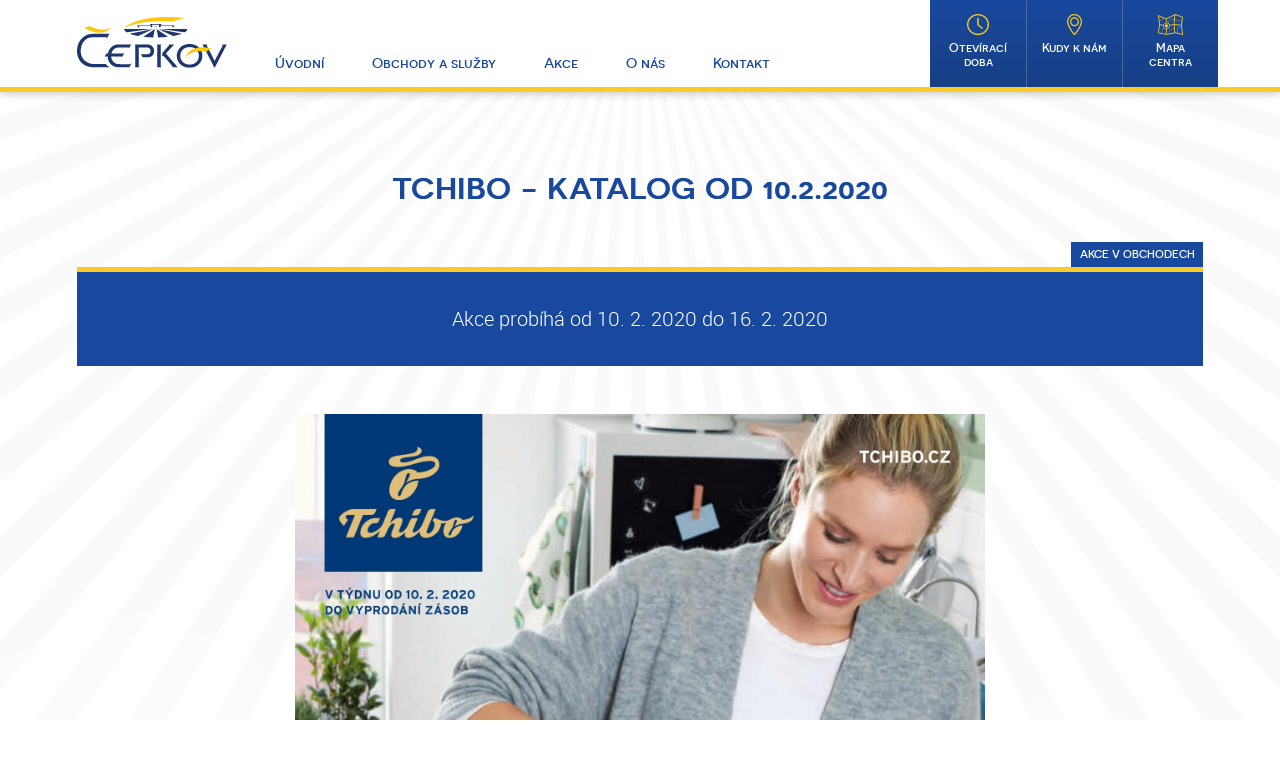

--- FILE ---
content_type: text/html; charset=UTF-8
request_url: http://www.nc-cepkov.cz/akce/466
body_size: 2116
content:
<!DOCTYPE html>
<!--[if lt IE 7 ]><html lang="cs-cz" class="ie6"><![endif]-->
<!--[if IE 7 ]><html lang="cs-cz" class="ie7"><![endif]-->
<!--[if IE 8 ]><html lang="cs-cz" class="ie8"><![endif]-->
<!--[if IE 9 ]><html lang="cs-cz" class="ie9"><![endif]-->
<!--[if (gt IE 9)|!(IE)]><!--><html lang="cs-cz"><!--<![endif]-->
<head>
    <meta http-equiv="Content-Type" content="text/html; charset=UTF-8" />
<meta name="author" content="Walk | www.walk.cz" />
<meta name="robots" content="index, follow" />
<meta name="viewport" content="width=device-width, initial-scale=1" />
<meta http-equiv="X-UA-Compatible" content="IE=edge" />
<title>TCHIBO - KATALOG OD 10.2.2020 - NC Čepkov</title>
<link href="/css/bootstrap.css?v=2" media="screen" rel="stylesheet" type="text/css" />
<link href="/css/default.css?v=2" media="screen" rel="stylesheet" type="text/css" />


<link rel="stylesheet" href="/css/jquery/ui-os/jquery-ui-1.10.3.custom.min.css?v=1" type="text/css" media="screen" />
<link rel="stylesheet" href="/css/colorbox/style3/colorbox.css?v=1" type="text/css" media="screen" />

<script type="text/javascript" src="/js/jquery-2.2.3.min.js"></script>
<script type="text/javascript" src="/js/jquery-ui-1.10.3.min.js"></script>
<script type="text/javascript">var $j = jQuery.noConflict();</script>
<script type="text/javascript" src="/js/jquery.cookie.min.js?v=1"></script>
<script type="text/javascript" src="/js/jquery.colorbox-1.4.21.min.js?v=1"></script>
<script type="text/javascript" src="/js/jquery-ui-1.10.3-i18n.min.js?v=1"></script>
<script type="text/javascript" src="/js/json2.js?v=1"></script>
<script type="text/javascript" src="/js/jquery.cycle.3.0.3.min.js?v=1"></script>

<script type="text/javascript">
//<![CDATA[
$j.extend($j.colorbox.settings, {"maxWidth":"80%","maxHeight":"80%"});
//]]>

</script>
</head>

<body>

<div class="wrap-header">
<div class="container" id="header">
  <nav class="header-nav clearfix">
    <a class="navbar-brand" href="/">
      <img class="img-responsive" alt="NC Čepkov" src="/img/logo.svg" height=55 width=150 />
    </a>
    <button class="navbar-toggler hidden-md-up pull-right collapsed" type="button" data-toggle="collapse" data-target="#navbar-main">
      <i class="menu-icon"></i> Menu    </button>

    <div class="clearfix hidden-md-up"></div>

    <div class="collapse navbar-toggleable-sm text-center" id="navbar-main">
        <div class="main-nav pull-lg-left clearfix">
                                                        <ul class="nav navbar-nav">
    <li class="nav-item">
        <a class="nav-link" href="/">Úvodní</a>
    </li>
    <li class="nav-item">
        <a class="nav-link" href="/obchody">Obchody a služby</a>
    </li>
    <li class="nav-item">
        <a class="nav-link" href="/akce">Akce</a>
    </li>
    <li class="nav-item">
        <a class="nav-link" href="/o-nas">O nás</a>
    </li>
    <li class="nav-item">
        <a class="nav-link" href="/kontakt">Kontakt</a>
    </li>
</ul>                    </div>

        <div class="clearfix hidden-lg-up"></div>

        <div class="secondary-nav pull-lg-right">
                                                        <ul class="nav navbar-nav">
    <li class="nav-item">
        <a class="nav-link" href="/kudy">Otevírací doba</a>
    </li>
    <li class="nav-item">
        <a class="nav-link" href="/kudy#mapa">Kudy k nám</a>
    </li>
    <li class="nav-item">
        <a class="nav-link" href="/mapa">Mapa centra</a>
    </li>
</ul>                    </div>
    </div>

  </nav>
</div>
</div>

<div class="container" id="main-content">
    <div id="page-content">
                

<h1>TCHIBO - KATALOG OD 10.2.2020</h1>
<p class="text-right m-b-0"><span class="label label-primary">Akce v obchodech</span></p>
<p class="lead">Akce probíhá od 10. 2. 2020 do 16. 2. 2020</p>


<div class="text-center">
    <div>
        <p style="text-align: center;"><a href="/share/download/rok-2020/67.pdf	" target="_blank"><img style="vertical-align: middle;" src="/share/image/akce-2020/740.jpg	" alt="" width="690" height="971" /></a></p>    </div>

            <img class="m-x-auto m-t-md img-responsive" src="/share/cache/image/nc_event/outsidebox/akce/741.jpg" alt="TCHIBO - KATALOG OD 10.2.2020" />
    </div>    </div>

            <div id="logapartneru">
    <span id="logapartneru-nav-left">&lt;</span>
    <span id="logapartneru-nav-right">&gt;</span>
    <div class="row" id="logapartneru-list">
                                                    
            <div class="col-xs-6 col-sm-4 col-md-3 col-lg-2 logapartneru-first">
                <img class="img-responsive"
                     alt="Kaufland"
                     src="/share/image/loga/956.png"
                     />
            </div>
                                            
            <div class="col-xs-6 col-sm-4 col-md-3 col-lg-2">
                <img class="img-responsive"
                     alt="Jysk"
                     src="/share/image/loga/957.png"
                     />
            </div>
                                            
            <div class="col-xs-6 col-sm-4 col-md-3 col-lg-2">
                <img class="img-responsive"
                     alt="Datart"
                     src="/share/image/loga/846.jpg"
                     />
            </div>
                                            
            <div class="col-xs-6 col-sm-4 col-md-3 col-lg-2">
                <img class="img-responsive"
                     alt="DM"
                     src="/share/image/loga/958.png"
                     />
            </div>
                                            
            <div class="col-xs-6 col-sm-4 col-md-3 col-lg-2">
                <img class="img-responsive"
                     alt="Dráčik"
                     src="/share/image/loga/959.png"
                     />
            </div>
                                            
            <div class="col-xs-6 col-sm-4 col-md-3 col-lg-2">
                <img class="img-responsive"
                     alt="Deichmann"
                     src="/share/image/loga/960.png"
                     />
            </div>
                                            
            <div class="col-xs-6 col-sm-4 col-md-3 col-lg-2">
                <img class="img-responsive"
                     alt="Super ZOO"
                     src="/share/image/loga/963.png"
                     />
            </div>
                                            
            <div class="col-xs-6 col-sm-4 col-md-3 col-lg-2">
                <img class="img-responsive"
                     alt="NewYorker"
                     src="/share/image/loga/961.png"
                     />
            </div>
                                            
            <div class="col-xs-6 col-sm-4 col-md-3 col-lg-2">
                <img class="img-responsive"
                     alt="Intersport"
                     src="/share/image/loga/955.jpg"
                     />
            </div>
                                            
            <div class="col-xs-6 col-sm-4 col-md-3 col-lg-2">
                <img class="img-responsive"
                     alt="Takko Fashion"
                     src="/share/image/loga/962.png"
                     />
            </div>
                                            
            <div class="col-xs-6 col-sm-4 col-md-3 col-lg-2">
                <img class="img-responsive"
                     alt="Gate"
                     src="/share/image/loga/964.png"
                     />
            </div>
            </div>
</div>

    </div>

<div class="wrap-footer">
  <div class="container" id="footer">
    <div class="row large-gutter text-center text-md-left">
        <div class="col-lg-3 footer-logo">
            <h2>NC Čepkov</h2>
            <p>nákupní centrum</p>
        </div>
        <div class="col-sm-4 col-lg-3">
                                                        <ul class="list-unstyled">
    <li>
        <a href="/mapa">Mapa centra</a>
    </li>
    <li>
        <a href="/kudy#mapa">Kudy k nám</a>
    </li>
    <li>
        <a href="/kudy">Otevírací doba</a>
    </li>
</ul>                    </div>
        <div class="col-sm-4 col-lg-3">
                                                        <ul class="list-unstyled">
    <li>
        <a href="/o-nas">O nás</a>
    </li>
    <li>
        <a href="/akce">Akce</a>
    </li>
    <li>
        <a href="/obchody">Obchody a služby</a>
    </li>
</ul>                    </div>
        <div class="col-sm-4 col-lg-3">
                                                        <ul class="list-unstyled">
    <li>
        <a href="/rad-parkoviste">Provozní řád parkoviště</a>
    </li>
    <li>
        <a href="/kontakt">Kontakt</a>
    </li>
    <li>
        <a href="https://www.intercora.cz">InterCora</a>
    </li>
</ul>                    </div>
    </div>
    <footer class="clearfix text-muted small">
        <p class="text-muted copyright pull-left">
            Copyright &copy; 2012 - 2026            <a href="http://www.walk.cz">Walk.cz</a>
        </p>
                                        <ul class="pull-right list-inline">
    <li>
        <a href="#top">na začátek</a>
    </li>
</ul>            </footer>
  </div>
</div>



<script type="text/javascript" src="/js/b/bootstrap.min.js"></script>
<script type="text/javascript" src="/js/b/stickyfill.min.js"></script>
<script type="text/javascript" src="/js/common.js"></script>
<script type="text/javascript">
    //<![CDATA[
        logoCarousel(jQuery, '#logapartneru-list', '#logapartneru-nav-left', '#logapartneru-nav-right', 'logapartneru-first');
    //]]>
</script>

</body>
</html>



--- FILE ---
content_type: text/css
request_url: http://www.nc-cepkov.cz/css/default.css?v=2
body_size: 3846
content:
@font-face {
    font-family: 'robotolight';
    src: url('../fonts/roboto-light-webfont.eot');
    src: url('../fonts/roboto-light-webfont.eot?#iefix') format('embedded-opentype'),
         url('../fonts/roboto-light-webfont.woff2') format('woff2'),
         url('../fonts/roboto-light-webfont.woff') format('woff'),
         url('../fonts/roboto-light-webfont.ttf') format('truetype'),
         url('../fonts/roboto-light-webfont.svg#robotolight') format('svg');
    font-weight: normal;
    font-style: normal;
}
@font-face {
    font-family: 'novecento_sans_widemedium';
    src: url('../fonts/novecentosanswide-medium-webfont.eot');
    src: url('../fonts/novecentosanswide-medium-webfont.eot?#iefix') format('embedded-opentype'),
         url('../fonts/novecentosanswide-medium-webfont.woff2') format('woff2'),
         url('../fonts/novecentosanswide-medium-webfont.woff') format('woff'),
         url('../fonts/novecentosanswide-medium-webfont.ttf') format('truetype'),
         url('../fonts/novecentosanswide-medium-webfont.svg#novecento_sans_widemedium') format('svg');
    font-weight: normal;
    font-style: normal;
}
body{
    background: #fff url('../img/background.png') no-repeat 50% 0%;
    background-attachment: fixed;
    color: #363636;
    font-family: 'robotolight', arial, sans-serif;
    font-size: 0.9375rem;
}

.row.no-gutter {
    margin-left: 0;
    margin-right: 0;
}
.row.no-gutter > [class*='col-'] {
    padding-right: 0;
    padding-left: 0;
}
.row.small-gutter {
    margin-left: -0.25rem;
    margin-right: -0.25rem;
}
.row.small-gutter > [class*='col-'] {
    padding-right: 0.25rem;
    padding-left: 0.25rem;
}
.row.large-gutter {
    margin-left: -1.875rem;
    margin-right: -1.875rem;
}
.row.large-gutter > [class*='col-'] {
    padding-right: 1.875rem;
    padding-left: 1.875rem;
}
@media (min-width: 34em) {
  .pull-sm-left {
    float: left !important;
  }
  .pull-sm-right {
    float: right !important;
  }
  .pull-sm-none {
    float: none !important;
  }
}

@media (min-width: 48em) {
  .pull-md-left {
    float: left !important;
  }
  .pull-md-right {
    float: right !important;
  }
  .pull-md-none {
    float: none !important;
  }
}

@media (min-width: 62em) {
  .pull-lg-left {
    float: left !important;
  }
  .pull-lg-right {
    float: right !important;
  }
  .pull-lg-none {
    float: none !important;
  }
}

@media (min-width: 75em) {
  .pull-xl-left {
    float: left !important;
  }
  .pull-xl-right {
    float: right !important;
  }
  .pull-xl-none {
    float: none !important;
  }
}

.form-control {
    font-size: 0.875rem;
    padding: 0.375rem 0.5rem;
}
.form-control:focus{
    border-color: #faca25;
}
.form-control,
.input-group-addon{
    border: 2px solid #e1e1e1;
    /*-webkit-border-radius: 0;
    -moz-border-radius: 0;
    border-radius: 0;*/
}

h1, h2, h3, h4, h5, h6,
.h1, .h2, .h3, .h4, .h5, .h6 {
    font-family: 'novecento_sans_widemedium', arial, sans-serif;
}
h1, .h1{
    color: #19499e;
    font-size: 1.875rem;
    font-weight: bold;
    margin-bottom: 2.25rem;
    letter-spacing: 1px;
    text-shadow: 0.5px 0 0;
    text-align: center;
    text-transform: uppercase;
}
h2, .h2{
    color: #363636;
    font-size: 1.5rem;
    font-weight: bold;
    text-transform: uppercase;
}
h3, .h3{
    color: #363636;
    font-size: 1.125rem;
    font-weight: bold;
    text-transform: uppercase;
}
a{
    color: #19499e;
}
a:focus, a:hover{
    color: #000;
}
p{
    margin-bottom: 2.5rem;
}

.lead{
    background-color: #19499e;
    border-top: 5px solid #faca25;
    color: #fff;
    text-align: center;
    margin-bottom: 3rem;
    padding: 2rem 0.5rem;
}

@media (min-width: 48em) {
    .grid::after, .pageGrid::after {
        clear: both;
        content: "";
        display: table;
    }
    .pageGrid::after {
        margin-bottom: 1px;
    }
    .pageGrid-left {
        float: left;
        padding-right: 0.9375rem;
    }
    .pageGrid-right {
        float: right;
        padding-left: 0.9375rem;
    }
}
@media (max-width: 47.9em) {
    .pageGrid-left, .pageGrid-right {
        float: none !important;
        padding-left: 0;
        padding-right: 0;
        width: auto !important;
    }
}
.google-map > div {
    margin-bottom: 3rem;
    width: 100% !important;
}

@media (min-width: 33.9em) {
    .b-sm-r-1 {
        border-right: 1px solid #ddd;
    }
}
@media (max-width: 61.9em) {
    .hide-md-down-cols-after-3 > .col-xs-12 + .col-xs-12 + .col-xs-12 + .col-xs-12 {
        display: none;
    }
}


.btn {
    -webkit-border-radius: 0rem;
    -moz-border-radius: 0rem;
    border-radius: 0rem;
    font-family: 'novecento_sans_widemedium', arial, sans-serif;
    text-transform: lowercase;
}
.btn-primary {
    background-color: #19499e;
    border-color: #19499e;
    color: #fff;
}
.btn-primary:focus, .btn-primary.focus, .btn-primary:active, .btn-primary.active, .open > .btn-primary.dropdown-toggle {
    background-color: #153b7c;
    border-color: #153b7c;
    color: #fff;
}
.btn-primary:hover {
    background-color: #153b7c;
    border-color: #153b7c;
    color: #fff;
}
.btn-primary:active, .btn-primary.active, .open > .btn-primary.dropdown-toggle {
    background-image: none;
}
.btn-primary.disabled:focus, .btn-primary.disabled.focus, .btn-primary:disabled:focus, .btn-primary.focus:disabled, fieldset[disabled] .btn-primary:focus, fieldset[disabled] .btn-primary.focus {
    background-color: #19499e;
    border-color: #19499e;
}
.btn-primary.disabled:hover, .btn-primary:disabled:hover, fieldset[disabled] .btn-primary:hover {
    background-color: #19499e;
    border-color: #19499e;
}

.label {
    -webkit-border-radius: 0rem;
    -moz-border-radius: 0rem;
    border-radius: 0rem;
    font-family: 'novecento_sans_widemedium', arial, sans-serif;
    font-weight: normal;
    padding: 0.625em 0.75em;
    text-transform: uppercase;
}
.label-primary {
    background-color: #19499e;
}

.modal-content {
    background-color: #19499e;
    border: none;
    -webkit-border-radius: 0;
    -moz-border-radius: 0;
    border-radius: 0;
    color: #fff;
}
.modal-title{
    color: #fff;
}
.modal-content a{
    color: #fff;
}
.modal-content p{
    margin-bottom: 1rem;
}
.modal-header {
    border-bottom: 4px solid #faca25;
    padding: 15px 0 10px 0;
    margin: 0 15px;
}
.modal-content .close {
    color: #faca25;
    font-size: 2rem;
    font-weight: 300;
    opacity: 1;
    text-shadow: none;
}

.pagination > li > a, .pagination > li > span {
    border: none;
    color: #19499e;
    padding: 0.25rem 0.75rem;
}
.pagination > .active > a, .pagination > .active > a:focus, .pagination > .active > a:hover, .pagination > .active > span, .pagination > .active > span:focus, .pagination > .active > span:hover {
    background-color: #19499e;
    border-color: #19499e;
}

.navbar-toggler {
    color: #19499e;
    height: 3.125rem;
    margin-top: 1.25rem;
    padding: 0.875rem;
    position: relative;
}
@media (max-width: 33.9em) {
    .navbar-toggler {
        font-size: 0rem;
    }
}

.navbar-toggler .menu-icon{
    display: inline-block;
    height: 4px;
    margin-top: -3px;
    margin-right: 5px;
    position: relative;
    vertical-align: middle;
    -webkit-transition: all 0.3s ease 0s;
    -moz-transition: all 0.3s ease 0s;
    transition: all 0.3s ease 0s;
    width: 24px;
}
.navbar-toggler .menu-icon:before,
.navbar-toggler .menu-icon:after {
    background-color: #19499e;
    content: '';
    display: block;
    height: 4px;
    left: 0;
    position: absolute;
    -webkit-transition: all 0.3s ease 0s;
    -moz-transition: all 0.3s ease 0s;
    transition: all 0.3s ease 0s;
    width: 24px;
}
.navbar-toggler .menu-icon {
    background-color: transparent;
}
.navbar-toggler .menu-icon:before {
    -webkit-transform: rotate(-45deg);
    -moz-transform: rotate(-45deg);
    transform: rotate(-45deg);
}
.navbar-toggler .menu-icon:after {
    -webkit-transform: rotate(45deg);
    -moz-transform: rotate(45deg);
    transform: rotate(45deg);
}

.navbar-toggler.collapsed .menu-icon {
    background-color: #19499e;
}
.navbar-toggler.collapsed .menu-icon:before {
    margin-top: -9px;
    -webkit-transform: rotate(0deg);
    -moz-transform: rotate(0deg);
    transform: rotate(0deg);
}
.navbar-toggler.collapsed .menu-icon:after {
    margin-top: 9px;
    -webkit-transform: rotate(0deg);
    -moz-transform: rotate(0deg);
    transform: rotate(0deg);
}

.wrap-header{
    background-color: #fff;
    border-bottom: 5px solid #faca25;
    box-shadow: 0 0 10px rgba(0, 0, 0, 0.3);
}
.wrap-footer{
    background: #fbcf3b url('../img/background-bottom.png') no-repeat 50% 0%;
    background-size: cover;
}

.navbar-brand {
    padding-bottom: 1.0rem;
    padding-top: 1.0rem;
}
@media (min-width: 34em) {
    .navbar-brand {
        margin-right: 2.25rem;
    }
}
@media (min-width: 62em) {
    .navbar-brand {
        margin-right: 3rem;
    }
}

.main-nav{
    font-family: 'novecento_sans_widemedium', arial, sans-serif;
    font-size: 0.875rem;
    margin-top: 0.5rem;
    margin-bottom: 1.5rem;
}
@media (min-width: 48em) {
    .main-nav{
        margin-top: 1.75rem;
        margin-bottom: 0rem;
    }
}
@media (min-width: 62em) {
    .main-nav{
        margin-top: 2.875rem;
    }
}
.main-nav .nav-item{
    float: none;
    font-size: 1.125rem; 
    width: 100%;
}
.main-nav .nav-item + .nav-item {
    margin-left: 0rem;
}
@media (min-width: 34em) {
    .main-nav .nav-item{
        float: left;
        font-size: 0.875rem; 
        width: auto;
    }
    .main-nav .nav-item + .nav-item {
        margin-left: 3rem;
    }
}
.secondary-nav{
    font-family: 'novecento_sans_widemedium', arial, sans-serif;
    font-size: 0.75rem;
    line-height: 1.2;
    text-align: center;
    margin: 0 -0.9375rem;
}
.secondary-nav .nav-item{
    background: #19499e;
    background: -webkit-linear-gradient(#19499e, #173f84);
    background: -moz-linear-gradient(#19499e, #173f84);
    background: linear-gradient(#19499e, #173f84);
    width: 33.333%;
}
@media (min-width: 62em) {
    .secondary-nav .nav-item{
        width: 4.5rem;
    }
}
@media (min-width: 75em) {
    .secondary-nav .nav-item{
        width: 6rem;
    }
}
.secondary-nav .nav-item + .nav-item {
    border-left: 1px solid #4668a5;
    margin-left: 0;
}
.secondary-nav .nav-item .nav-link{
    background: url('../img/icon-oteviraci-doba.svg') no-repeat 50% 0.875rem;
    color: #fff;
    height: 4.5rem;
    padding: 2.5625rem 0.9375rem 0 0.9375rem;
    position: relative;
    -webkit-transition: all 0.3s;
    -moz-transition: all 0.3s;
    transition: all 0.3s;
}
.secondary-nav .nav-item + .nav-item .nav-link{
    background-image: url('../img/icon-kudy-k-nam.svg');
}
.secondary-nav .nav-item + .nav-item + .nav-item .nav-link{
    background-image: url('../img/icon-mapa-centra.svg');
}
@media (min-width: 62em) {
    .secondary-nav .nav-item .nav-link{
        height: 5.4375rem;
    }
}
@media (min-width: 62em) and (max-width: 74.9em) {
    .secondary-nav .nav-item .nav-link{
       font-size: 0.6375rem;
       padding: 2.75rem 0.75rem 0 0.75rem;
    }
}

.secondary-nav .nav-item .nav-link:focus,
.secondary-nav .nav-item .nav-link:hover{
    background-color: #103b7f;
}
#main-content{
    padding-top: 5rem;
    padding-bottom: 5rem;
}

#footer > .row{
    padding-top: 3.125rem;
    padding-bottom: 4rem;
}
@media (min-width: 34em) {
    #footer > .row > div + div + div{
        border-left: 1px solid #ceb44e;
    }
}
@media (min-width: 62em) {
    #footer > .row > div + div{
        border-left: 1px solid #ceb44e;
    }
}

#footer{
    overflow: hidden;
}
#footer ul.list-unstyled{
    font-family: 'novecento_sans_widemedium', arial, sans-serif;
    font-size: 0.875rem;
    line-height: 2;
    margin: 0;
}
#footer ul.list-unstyled a{
    color: #000;
}
.footer-logo h2{
    color: #19499e;
    font-size: 1.75rem;
    font-weight: bold;
    margin: 0; 
}
.footer-logo h2 + p{
    color: #19499e;
    font-family: 'novecento_sans_widemedium', arial, sans-serif;
}
/*---- loga partneru ----*/
#logapartneru{
  margin: 4rem 3rem 0 3rem;
  position: relative;
}
#logapartneru-nav-left,
#logapartneru-nav-right{
    color: transparent;
    cursor: pointer;
    display: block;
    font-size: 0;
    position: absolute;
      top: 0;
    width: 26px;height: 100%;
    z-index: 2;
    opacity: 0.5; 
}
#logapartneru-nav-left:hover,
#logapartneru-nav-right:hover{
    opacity: 1.0;
}
#logapartneru-nav-left{
    background: url('../img/arrow-left.svg') no-repeat 50% 50%;
    left: -3rem;
}
#logapartneru-nav-right{
    background: url('../img/arrow-right.svg') no-repeat 50% 50%;
    right: -3rem;
}
#logapartneru-list{
    overflow: hidden;
    font-size: 0rem;
    white-space: nowrap;
}
#logapartneru-list > div{
    display: inline-block;
    float: none;
    font-size: 0.75rem;
    position: relative;
    text-align: center;
    vertical-align: middle;
    white-space: normal;
    -webkit-transition: 0.5s margin-left;
    -moz-transition: 0.5s margin-left;
    transition: 0.5s margin-left;
}
#logapartneru-list > div img{
    margin: auto;
    opacity: 0.7;
    -webkit-transition: 0.3s opacity;
    -moz-transition: 0.3s opacity;
    transition: 0.3s opacity;
}
#logapartneru-list > div > a:hover img{
    opacity: 1.0;
}
#logapartneru-list > div.logapartneru-first{
    margin-left: -50%;
}
@media (min-width: 34em) {
    #logapartneru-list > div.logapartneru-first{
        margin-left: -33.3333%;
    }
}
@media (min-width: 48em) {
    #logapartneru-list > div.logapartneru-first{
        margin-left: -25%;
    }
}
@media (min-width: 62em) {
    #logapartneru-list > div.logapartneru-first{
        margin-left: -16.6667%;
    }
}


/*------------*/
#headerbanner{
    border-bottom: 5px solid #d7d7d7;
    margin-top: -2rem;
    margin-bottom: 3rem;
}
.banner-list{
    overflow: hidden;
    font-size: 0rem;
    white-space: nowrap;
}
.banner-list > div{
    display: inline-block;
    float: none;
    font-size: 0.75rem;
    position: relative;
    text-align: center;
    vertical-align: middle;
    white-space: normal;
    -webkit-transition: 2.5s margin-left;
    -moz-transition: 2.5s margin-left;
    transition: 2.5s margin-left;
}
.banner-list > div.banner-list-first{
    margin-left: -100%;
}


.hp-claims{
    padding-bottom: 4rem;
}
.hp-claims-item{
    color: #919191;
    display: block;
    padding-top: 7rem;
    position: relative;
    height: 13.375rem;
}
.hp-claims-item:active,
.hp-claims-item:hover,
.hp-claims-item:hover .h2{
    text-decoration: none;
    color: #000;
}
.hp-claims-item:before{
    background-clip: content-box !important;
    content: '';
    padding: 0 50%;
    position: absolute;
      top: 0; left: 0%;
    width: 100%; height: 100px;
    -webkit-transition: all 0.6s;
    -moz-transition: all 0.6s;
    transition: all 0.6s;
}
.hp-claims-item:hover:before{
    padding: 0;
}

.hp-claims-item .h2{
    color: #919191;
    text-transform: lowercase;
}
.hp-claim-obchody{
    background: url('../img/icon-obchody.svg') no-repeat 50% 20px;
}
.hp-claim-obchody:before{
    background: url('../img/icon-obchody-hover.svg') no-repeat 50% 20px;
}
.hp-claim-mapa{
    background: url('../img/icon-mapa.svg') no-repeat 50% 20px;
}
.hp-claim-mapa:before{
    background: url('../img/icon-mapa-hover.svg') no-repeat 50% 20px;
}
.hp-claim-zakaznici{
    background: url('../img/icon-zakaznici.svg') no-repeat 50% 20px;
}
.hp-claim-zakaznici:before{
    background: url('../img/icon-zakaznici-hover.svg') no-repeat 50% 20px;
}
.hp-claim-parking{
    background: url('../img/icon-parking.svg') no-repeat 50% 20px;
}
.hp-claim-parking:before{
    background: url('../img/icon-parking-hover.svg') no-repeat 50% 20px;
}

.hp-promo{
    padding: 1rem 1rem 0rem 1rem;
}
.hp-promo-img{
    background-size: cover;
    overflow: hidden;
    height: 7rem;
}
.hp-promo h2{
    overflow: hidden;
}
.hp-promo p{
    margin-bottom: 1rem;
}
.hp-promo p.hp-promo-perex{
    overflow: hidden;
}
.hp-promo a{
    font-family: 'novecento_sans_widemedium', arial, sans-serif;
}
@media (min-width: 34em) {
    .hp-promo{
        height: 23rem;
    }
    .hp-promo-img{
        height: 6.118rem;
    }
    .hp-promo h2{
        max-height: 4.9375rem;
    }
    .hp-promo p.hp-promo-perex{
        max-height: 5.625rem;
    }
}
@media (min-width: 48em) {
    .hp-promo{
        height: 23rem;
    }
    .hp-promo-img{
        height: 8.765rem;
    }
    .hp-promo h2{
        max-height: 3.3125rem;
    }
    .hp-promo p.hp-promo-perex{
        max-height: 4.25rem;
    }
}
@media (min-width: 62em) {
    .hp-promo{
        height: 24rem;
    }
    .hp-promo-img{
        height: 7.589rem;
    }
}
@media (min-width: 75em) {
    .hp-promo{
        height: 24rem;
        padding: 2rem 2rem 0rem 2rem;
    }
    .hp-promo-img{
        height: 8.559rem;
    }
}

/*------- obchody a sluzby -----*/
.store-list{
}
.store-list-row{
    border-top: 1px solid #8ca4ce;
    margin-top: -1px;
    position: relative;
}
.store-list-row:first-child{
    border-top: none;
    margin-top: 0px;
}
.store-list-title h2{
    margin: 0;
    margin-top: 0.75rem;
}
.store-list-items > div{
    border-bottom: 1px solid #d8d8d8;
    padding-top: 0.75rem;
    padding-bottom: 0.75rem;
}

.svgmap-info{
    background-color: #faca25;;
    color: #000;
    padding: 1.0rem 0;
    height: 3.25rem;
}
.svgmap-info > h2{
    font-size: 1.25rem;
    margin: 0;
    text-transform: lowercase;
}

.svgmap-scroller-wrap{
    overflow: auto;
    border-bottom: 3px solid #faca25;
}
.svgmap-scroller{
    min-width: 32rem;
}
.svgmap-wrapper{
    padding-bottom: 82%;
    position: relative;
}
.svgmap-wrapper > svg {
    position: absolute;
    width: 100%;
}
.svgmap-wrapper > svg #objekty .map-pointer{
    cursor: pointer;
    -webkit-transition: fill 0.25s;
    -moz-transition: fill 0.25s;
    transition: fill 0.25s;
}
.svgmap-wrapper > svg #objekty .map-pointer:hover{
    fill: #3891ff;
}

.store-description{
    display: none;
}

.cboxElement[class*="image"] {
    background-color: #19499e;
    display: inline-block;
    max-width: 100%;
    position: relative;
}
.cboxElement[class*="image"] img {
    transition: opacity 0.2s ease 0s;
}
.cboxElement[class*="image"]:hover img {
    opacity: 0.3;
}
.cboxElement[class*="image"]:hover::after {
    background:  url('/img/thumb-plus.svg') no-repeat;
    content: '';
    display: block;
    height: 45px;
    left: 50%;
    margin: -17px;
    position: absolute;
    top: 50%;
    width: 45px;
}
.image-gallery {
    text-align: center;
}
.image-gallery-item {
    display: inline-block;
    overflow: hidden;
    outline: 1px solid #d1d0d3;
    outline-offset: 0.125rem;
}

.svgmap-category{
    background-color: #e6e7e8;
    color: #000;
    line-height: 2;
    padding: 0.75rem;
}
.circle{
    display: inline-block;
    margin-top: -0.125rem; 
    height: 1rem;
    vertical-align: middle;
    width: 1rem;
    -webkit-border-radius: 1rem;   
    -moz-border-radius: 1rem;   
    border-radius: 1rem;   
}

/* upgrade nc_store */

.modal-content {
    background-color: #fff;
    border: none;
    -webkit-border-radius: 0;
    -moz-border-radius: 0;
    border-radius: 0;
    color: #000;
}
.modal-title{
    color: #000;
    font-weight: bold;
}
.modal-content a{
    color: #000;
}
.modal-content p{
    margin-bottom: 1rem;
}
.modal-header {
    border-bottom: 6px solid #faca25;
    padding: 15px 0 10px 0;
    margin: 0 15px;
}
.modal-content .close {
    color: #faca25;
    font-size: 2rem;
    font-weight: 300;
    opacity: 1;
    text-shadow: none;
}

.btn-secondary {
    background-color: #faca25;
    border-color: #faca25;
}

.btn-secondary:focus, .btn-secondary:hover {
    background-color: #f1bb00;
    border-color: #f1bb00;
    color: #000;
}

.btn-full {
    width: 100%;
}

.bg-white {
    background-color: #fff;
}
.b-1 {
    border: 1px solid #e1e1e1;
}

.flexbox {
    display: -webkit-flex;
    display: -ms-flexbox;
    display: flex;
    flex-wrap: nowrap;
    overflow: hidden;
}



--- FILE ---
content_type: image/svg+xml
request_url: http://www.nc-cepkov.cz/img/logo.svg
body_size: 9062
content:
<?xml version="1.0" encoding="utf-8"?>
<!-- Generator: Adobe Illustrator 16.0.3, SVG Export Plug-In . SVG Version: 6.00 Build 0)  -->
<!DOCTYPE svg PUBLIC "-//W3C//DTD SVG 1.1//EN" "http://www.w3.org/Graphics/SVG/1.1/DTD/svg11.dtd">
<svg version="1.1" id="Layer_1" xmlns="http://www.w3.org/2000/svg" xmlns:xlink="http://www.w3.org/1999/xlink" x="0px" y="0px"
	 width="150px" height="55px" viewBox="0 0 150 55" enable-background="new 0 0 150 55" xml:space="preserve">
<path fill-rule="evenodd" clip-rule="evenodd" fill="#1D366F" d="M56.522,18.983c1.459,0.394,3,0.738,4.606,1.049l14.802-6.918
	l-23.359,4.59c0.229,0.083,0.459,0.181,0.705,0.263c0.213,0.082,0.442,0.164,0.688,0.246C54.736,18.477,55.588,18.738,56.522,18.983
	L56.522,18.983z"/>
<path fill-rule="evenodd" clip-rule="evenodd" fill="#1D366F" d="M47.178,13.115c0.066,1.083,0.787,2.098,2.164,3.032
	c0.082,0.05,0.18,0.115,0.295,0.197l23.016-3.229H47.178L47.178,13.115z"/>
<path fill-rule="evenodd" clip-rule="evenodd" fill="#1D366F" d="M108.046,16.147c1.361-0.934,2.081-1.95,2.163-3.032H84.718
	l23.032,3.229C107.848,16.262,107.947,16.197,108.046,16.147L108.046,16.147z"/>
<path fill-rule="evenodd" clip-rule="evenodd" fill="#1D366F" d="M96.242,20.033c1.607-0.311,3.147-0.656,4.607-1.049
	c0.934-0.245,1.786-0.507,2.573-0.77c0.229-0.082,0.459-0.164,0.672-0.246c0.245-0.082,0.476-0.181,0.704-0.263l-23.358-4.59
	L96.242,20.033L96.242,20.033z"/>
<path fill-rule="evenodd" clip-rule="evenodd" fill="#1D366F" d="M81.145,21.459c2.295-0.065,4.491-0.18,6.605-0.361
	c0.247-0.017,0.493-0.049,0.739-0.066c0.376-0.049,0.753-0.082,1.131-0.114c0.442-0.049,0.901-0.115,1.345-0.165l-11.329-7.639
	H79.62L81.145,21.459L81.145,21.459z"/>
<path fill-rule="evenodd" clip-rule="evenodd" fill="#1D366F" d="M69.638,21.099c2.098,0.181,4.293,0.295,6.605,0.361l1.508-8.345
	h-0.017l-11.327,7.639c0.442,0.05,0.901,0.115,1.361,0.165c0.36,0.033,0.737,0.065,1.114,0.114
	C69.129,21.049,69.392,21.082,69.638,21.099L69.638,21.099z"/>
<polygon fill-rule="evenodd" clip-rule="evenodd" fill="#1D366F" points="60.731,11.287 62.207,11.287 62.207,9.927 73.747,9.927 
	73.747,11.287 75.337,11.287 75.337,8.699 82.059,8.699 82.059,11.287 83.648,11.287 83.648,9.927 95.189,9.927 95.189,11.287 
	96.682,11.287 96.682,9.927 97.469,9.927 97.469,9.452 83.648,9.452 83.648,8.699 84.386,8.699 84.386,8.124 73.009,8.124 
	73.009,8.699 73.747,8.699 73.747,9.452 59.928,9.452 59.928,9.927 60.731,9.927 60.731,11.287 "/>
<polygon fill="#1D366F" points="79.042,10.502 80.041,10.502 80.041,9.878 79.042,9.878 79.042,10.502 "/>
<polygon fill="#1D366F" points="77.354,10.502 78.371,10.502 78.371,9.878 77.354,9.878 77.354,10.502 "/>
<path fill="#FDC80A" d="M95.342,5.541c2.541-0.753,6.441-1.917,11.736-3.507c-3.131-0.378-6.377-0.656-9.736-0.836
	c-0.542-0.034-1.066-0.049-1.607-0.066c-13.77-0.574-25.736,0.721-35.901,3.902c-1.18,0.41-2.328,0.836-3.425,1.295
	C52.441,8,49.375,9.837,47.228,11.82c1.558-0.672,3.229-1.328,5.016-1.935C64.047,5.885,78.406,4.443,95.342,5.541L95.342,5.541z"/>
<path fill-rule="evenodd" clip-rule="evenodd" fill="#1D366F" d="M42.858,31.463c-1.372,0-2.491,0.151-3.406,0.406
	c-0.914,0.254-1.677,0.61-2.286,1.117c-0.966,0.865-1.729,1.832-2.237,3c-0.508,1.169-0.763,2.438-0.763,3.812
	c0,1.524,0.255,2.796,0.763,3.966c0.457,1.117,1.22,2.082,2.186,2.846c0.712,0.559,1.474,0.914,2.337,1.168
	c0.864,0.203,2.034,0.355,3.508,0.355h9.909c0.152,0,0.254-0.052,0.356-0.102c0.154,0,0.255-0.102,0.357-0.202l0.661-0.51h0.253
	l-2.134,3.914H42.96c-2.136,0-3.813-0.152-5.032-0.559c-1.221-0.356-2.338-0.966-3.355-1.831c-1.321-1.066-2.287-2.338-2.947-3.812
	c-0.66-1.473-0.965-3.099-0.965-4.93c0-1.371,0.203-2.692,0.559-3.964c0.355-1.22,0.966-2.338,1.677-3.355
	c0.56-0.711,1.17-1.372,1.831-1.931c0.66-0.559,1.422-1.067,2.235-1.474c0.711-0.355,1.423-0.61,2.287-0.763
	c0.762-0.153,1.982-0.203,3.609-0.203h11.334l-2.135,3.913h-0.152v-0.355c0-0.151-0.05-0.254-0.152-0.356
	c-0.102-0.1-0.204-0.151-0.407-0.151H42.858L42.858,31.463z"/>
<path fill-rule="evenodd" clip-rule="evenodd" fill="#1D366F" d="M70.454,28.413c1.932,0,3.508,0.61,4.779,1.83
	c1.219,1.271,1.88,2.846,1.88,4.777c0,1.88-0.609,3.404-1.729,4.574c-1.169,1.117-2.694,1.728-4.523,1.728h-5.132l-1.779-3.15h6.659
	c0.964,0,1.677-0.306,2.184-0.864c0.561-0.559,0.813-1.371,0.813-2.389c0-1.067-0.354-1.933-1.016-2.543
	c-0.71-0.608-1.625-0.913-2.845-0.913h-8.03v18.551c0,0.152,0.05,0.253,0.101,0.355c0,0.103,0.05,0.153,0.152,0.255l0.407,0.405
	v0.204h-4.625v-0.204l0.407-0.405c0.051-0.102,0.102-0.152,0.152-0.255c0.052-0.103,0.052-0.203,0.052-0.355V29.583
	c0-0.153,0-0.255-0.052-0.305c0-0.103-0.05-0.154-0.152-0.255l-0.407-0.407v-0.203H70.454L70.454,28.413z"/>
<path fill-rule="evenodd" clip-rule="evenodd" fill="#1D366F" d="M80.366,50.014V29.583c0-0.153,0-0.255-0.051-0.305
	c0-0.103-0.052-0.154-0.152-0.255l-0.406-0.407v-0.203h4.625v0.203l-0.407,0.407c-0.103,0.051-0.153,0.152-0.153,0.255
	c-0.05,0.101-0.101,0.201-0.101,0.305v20.431c0,0.152,0.051,0.253,0.101,0.355c0,0.103,0.051,0.153,0.153,0.255l0.407,0.405v0.204
	h-4.625v-0.204l0.406-0.405c0.052-0.102,0.152-0.152,0.152-0.255C80.366,50.267,80.366,50.166,80.366,50.014L80.366,50.014z"/>
<path fill-rule="evenodd" clip-rule="evenodd" fill="#1D366F" d="M124.328,34.868c-0.711-1.523-1.727-2.847-3.099-4.064
	c-1.068-0.865-2.338-1.577-3.863-2.085c-1.474-0.509-3.05-0.712-4.778-0.712c-1.728,0-3.353,0.203-4.828,0.712
	c-1.473,0.508-2.743,1.22-3.812,2.085c-1.371,1.218-2.439,2.541-3.101,4.064c-0.711,1.524-1.066,3.15-1.066,4.93
	s0.355,3.456,1.016,4.981c0.712,1.525,1.78,2.846,3.151,4.015c1.068,0.915,2.339,1.626,3.812,2.135
	c1.525,0.456,3.101,0.712,4.828,0.712c1.678,0,3.305-0.256,4.778-0.712c1.474-0.509,2.744-1.22,3.863-2.135
	c1.372-1.169,2.388-2.541,3.099-4.065c0.713-1.524,1.067-3.151,1.067-4.931S125.041,36.393,124.328,34.868L124.328,34.868z
	 M119.299,46.102c-1.729,1.676-3.966,2.489-6.711,2.489c-2.743,0-4.98-0.813-6.708-2.489c-1.728-1.627-2.593-3.712-2.593-6.304
	c0-2.541,0.865-4.624,2.593-6.302c1.728-1.627,3.965-2.44,6.708-2.44c2.745,0,4.981,0.813,6.711,2.44
	c1.728,1.678,2.59,3.761,2.59,6.302C121.889,42.39,121.026,44.475,119.299,46.102L119.299,46.102z"/>
<path fill-rule="evenodd" clip-rule="evenodd" fill="#1D366F" d="M91.75,28.413h5.388l-8.232,9.098
	c3.913,4.676,7.878,9.149,11.892,13.874l-5.691-0.101l0.253-0.255c0.152-0.354,0.203-0.354,0.051-0.763
	c-0.1-0.202-4.979-5.945-8.588-10.011c-0.153-0.153-0.61-0.203-0.813-0.203c-0.255,0-0.457,0.05-0.66,0.1v-3.149l6.555-7.472
	c0.052-0.102,0.154-0.203,0.154-0.253c0.049-0.052,0.049-0.154,0.049-0.204c0-0.103,0-0.152-0.101-0.255
	c-0.051-0.051-0.152-0.101-0.255-0.203V28.413L91.75,28.413z"/>
<path fill-rule="evenodd" clip-rule="evenodd" fill="#1D366F" d="M137.595,44.982l7.623-14.638c0.102-0.204,0.204-0.406,0.255-0.61
	c0.051-0.151,0.101-0.305,0.101-0.406c0-0.05-0.05-0.152-0.05-0.204c-0.051-0.05-0.102-0.101-0.152-0.152l-0.306-0.355v-0.203h4.727
	l-12.197,23.583l-12.199-23.583h4.931v0.203l-0.304,0.306c-0.054,0.05-0.103,0.102-0.154,0.202c0,0.052-0.051,0.154-0.051,0.204
	c0,0.102,0.051,0.203,0.103,0.406c0.103,0.204,0.152,0.406,0.305,0.61L137.595,44.982L137.595,44.982z"/>
<path fill-rule="evenodd" clip-rule="evenodd" fill="#1D366F" d="M27.662,40.459l1.575-2.897h17.941l-2.389,3.608h-0.253l0.05-0.255
	v-0.1c0-0.104-0.05-0.205-0.152-0.256c-0.153-0.101-0.305-0.101-0.458-0.101H27.662L27.662,40.459z"/>
<path fill="#FDC80A" d="M12.732,10.139c-1.216,0.322-3.084,0.822-5.621,1.511c1.268,0.821,2.602,1.567,4.001,2.239
	c0.225,0.112,0.445,0.205,0.673,0.302c5.766,2.599,11.092,3.187,15.985,1.744c0.575-0.205,1.139-0.43,1.688-0.693
	c1.987-0.965,3.617-2.217,4.882-3.745c-0.782,0.393-1.61,0.753-2.479,1.05C26.126,14.508,19.753,13.702,12.732,10.139L12.732,10.139
	z"/>
<path fill="#FDC80A" d="M129.315,35.632c1.055-0.687,2.671-1.747,4.864-3.199c-1.462-0.382-2.963-0.672-4.502-0.87
	c-0.249-0.035-0.487-0.055-0.733-0.075c-6.291-0.659-11.533,0.456-15.726,3.36c-0.482,0.375-0.946,0.767-1.388,1.188
	c-1.582,1.538-2.736,3.239-3.458,5.086c0.618-0.618,1.292-1.221,2.022-1.775C115.229,35.686,121.531,34.451,129.315,35.632
	L129.315,35.632z"/>
<path fill-rule="evenodd" clip-rule="evenodd" fill="#1D366F" d="M28.97,48.031H18.246c-3.558,0-5.184-0.457-6.201-0.863
	c-1.219-0.508-2.642-1.271-3.66-2.085c-1.473-1.117-2.693-2.593-3.405-4.217c-0.711-1.678-1.27-3.102-1.219-6.201
	c0-2.033,0.61-4.727,1.321-6.403c0.763-1.678,1.982-3.305,3.405-4.525c0.916-0.762,2.389-1.778,4.118-2.083
	c1.371-0.254,3.505-0.509,5.488-0.509h11.214c0.254,0,0.356,0.154,0.405,0.406c0,0.153-0.203,0.763-0.253,1.018l0.355,0.05
	l2.592-4.778H17.789c-2.338,0-4.117,0.103-5.286,0.356c-1.169,0.204-2.288,0.561-3.354,1.068c-1.168,0.61-2.236,1.322-3.202,2.134
	c-1.017,0.863-1.879,1.779-2.643,2.846c-1.118,1.524-1.932,3.151-2.49,4.981C0.254,31.006,0,32.938,0,34.969
	c0,2.644,0.457,5.084,1.423,7.218c0.965,2.135,2.388,4.015,4.269,5.54c1.524,1.271,3.152,2.186,4.93,2.693
	c1.729,0.56,4.219,0.813,7.37,0.813h14.639C32.631,51.233,28.97,49.128,28.97,48.031L28.97,48.031z"/>
<g>
</g>
<g>
</g>
<g>
</g>
<g>
</g>
<g>
</g>
<g>
</g>
</svg>


--- FILE ---
content_type: image/svg+xml
request_url: http://www.nc-cepkov.cz/img/arrow-left.svg
body_size: 807
content:
<?xml version="1.0" encoding="utf-8"?>
<!-- Generator: Adobe Illustrator 16.0.0, SVG Export Plug-In . SVG Version: 6.00 Build 0)  -->
<!DOCTYPE svg PUBLIC "-//W3C//DTD SVG 1.1//EN" "http://www.w3.org/Graphics/SVG/1.1/DTD/svg11.dtd">
<svg version="1.1" id="Layer_1" xmlns="http://www.w3.org/2000/svg" xmlns:xlink="http://www.w3.org/1999/xlink" x="0px" y="0px"
	 width="12.563px" height="22px" viewBox="0 0 12.563 22" enable-background="new 0 0 12.563 22" xml:space="preserve">
<g>
	<g>
		<path fill="#848484" d="M0.476,9.908l9.457-9.457c0.602-0.602,1.577-0.602,2.179,0s0.602,1.577,0,2.178l-8.369,8.368l8.369,8.367
			c0.601,0.602,0.601,1.577,0,2.179c-0.602,0.601-1.577,0.601-2.179,0l-9.457-9.458c-0.301-0.3-0.451-0.694-0.451-1.088
			C0.025,10.602,0.175,10.208,0.476,9.908z"/>
	</g>
</g>
</svg>


--- FILE ---
content_type: image/svg+xml
request_url: http://www.nc-cepkov.cz/img/arrow-right.svg
body_size: 824
content:
<?xml version="1.0" encoding="utf-8"?>
<!-- Generator: Adobe Illustrator 16.0.0, SVG Export Plug-In . SVG Version: 6.00 Build 0)  -->
<!DOCTYPE svg PUBLIC "-//W3C//DTD SVG 1.1//EN" "http://www.w3.org/Graphics/SVG/1.1/DTD/svg11.dtd">
<svg version="1.1" id="Layer_1" xmlns="http://www.w3.org/2000/svg" xmlns:xlink="http://www.w3.org/1999/xlink" x="0px" y="0px"
	 width="12.563px" height="22px" viewBox="0 0 12.563 22" enable-background="new 0 0 12.563 22" xml:space="preserve">
<g>
	<g>
		<path fill="#848484" d="M12.087,12.085L2.63,21.542c-0.602,0.602-1.577,0.602-2.179,0c-0.601-0.602-0.601-1.577,0-2.178
			l8.369-8.368L0.452,2.629c-0.601-0.602-0.601-1.577,0-2.179c0.602-0.601,1.577-0.601,2.179,0l9.457,9.458
			c0.301,0.3,0.451,0.694,0.451,1.088C12.538,11.391,12.388,11.785,12.087,12.085z"/>
	</g>
</g>
</svg>


--- FILE ---
content_type: application/javascript
request_url: http://www.nc-cepkov.cz/js/common.js
body_size: 1008
content:
function ajaxPaginator($, btn, paginator, container, undefined) {
    var $paginator = $(paginator);
    var $container = $(container);

    $(btn).click(function(e) {
        e.preventDefault();

        var $btn = $(this);

        $.ajax({
            type: 'get',
            url: $btn.attr('href'),
            beforeSend: function(xhr) {
                $btn.prop('disabled', true);
            }
        }).done(function(data, textStatus, xhr) {
            var $items = $('<div>' + data + '</div>');

            if ($items.find(btn).length > 0) {
                $btn.attr('href', $items.find(btn).attr('href'));
            } else {
                $btn.parent().remove();
            }

            $container.append($items.find(container).children());

            $paginator.empty();
            $paginator.append($items.find(paginator).children());
        }).fail(function(xhr, textStatus, errorThrown) {

        }).always(function(data, textStatus, xhr) {
            $btn.prop('disabled', false);
        });
    });
}

function storeModal($, modal, undefined) {
    $(modal).on('show.bs.modal', function(e) {
        var $target = $(e.relatedTarget);
        var $modal  = $(this);
        var $desc   = $($target.attr('data-description')).clone(true);

        $modal.find('.modal-title').text($desc.attr('data-title'));
        $modal.find('.modal-body').empty();
        $modal.find('.modal-body').append($desc.find('> *'));
    });
}

function mapHighlight($, objects, title, stores, rentalColor, rental, undefined) {
    var $objects = $(objects);
    var $title   = $(title);

    $objects.each(function() {
        var $el = $(this);
        
        if (stores[$el.attr('id')]) {
            $el.attr('fill', '#' + stores[$el.attr('id')].color);
        }

        if (rental[$el.attr('id')]) {
            $el.attr('fill', rentalColor);
        }
    });

    $objects.mouseover(function() {
        var $el = $(this);

        if (stores[$el.attr('id')]) {
            $title.text(stores[$el.attr('id')].name);
        } else if (rental[$el.attr('id')]) {
            $title.text(rental[$el.attr('id')]);
        } else {
            $title.text($title.attr('data-placeholder'));
            // $title.text($el.attr('id') + ' not found');
        }
    });

    $objects.mouseout(function() {
        $title.text($title.attr('data-placeholder'));
    });
}

function mapModal($, objects, id, modal, pointerClass, undefined) {
    var $objects = $(objects);
    var $modal   = $(modal);

    function hasObject($el, id) {
        return $el.attr('id') && $(id + $el.attr('id')).length > 0;
    }

    $objects.each(function() {
        var $el = $(this);

        if (! hasObject($el, id)) {
            return true;
        }

        $el.attr('class', pointerClass);
    });

    $objects.click(function() {
        var $el = $(this);

        if (! hasObject($el, id)) {
            return true;
        }

        var $desc = $(id + $el.attr('id')).clone(true);

        $modal.find('.modal-title').text($desc.attr('data-title'));
        $modal.find('.modal-body').empty();
        $modal.find('.modal-body').append($desc.find('> *'));
        
        $modal.modal('show');
    });
}

function logoCarousel($, container, left, right, firstClass) {
    var $container = $(container);
    var $left  = $(left);
    var $right = $(right);

    var clrcat = function() {
        $(container + ' > *').removeClass(firstClass);
        $(container + ' > *').first().addClass(firstClass);
    };

    $left.click(function(e){
        var first = $(container + '> *:first');
        first.appendTo($container);
        clrcat();
    });

    $right.click(function(e){
        var last = $(container + '> *:last');
        last.prependTo($container);
        clrcat();
    });
}


--- FILE ---
content_type: image/svg+xml
request_url: http://www.nc-cepkov.cz/img/icon-oteviraci-doba.svg
body_size: 989
content:
<?xml version="1.0" encoding="utf-8"?>
<!-- Generator: Adobe Illustrator 16.0.0, SVG Export Plug-In . SVG Version: 6.00 Build 0)  -->
<!DOCTYPE svg PUBLIC "-//W3C//DTD SVG 1.1//EN" "http://www.w3.org/Graphics/SVG/1.1/DTD/svg11.dtd">
<svg version="1.1" id="Layer_1" xmlns="http://www.w3.org/2000/svg" xmlns:xlink="http://www.w3.org/1999/xlink" x="0px" y="0px"
	 width="21.063px" height="21px" viewBox="0 0 21.063 21" enable-background="new 0 0 21.063 21" xml:space="preserve">
<g>
	<g>
		<g id="clock_8_">
			<g>
				<path fill="#FACA25" d="M10.542,0C4.73,0,0.021,4.71,0.021,10.521c0,5.81,4.71,10.521,10.521,10.521
					c5.811,0,10.52-4.711,10.52-10.521C21.062,4.71,16.353,0,10.542,0z M10.542,19.705c-5.074,0-9.186-4.112-9.186-9.185
					c0-5.073,4.111-9.185,9.186-9.185c5.072,0,9.184,4.112,9.184,9.185C19.726,15.593,15.614,19.705,10.542,19.705z M11.2,3.986
					H9.904l0.021,7.213l4.541,3.883l0.801-1.131l-4.066-3.41V3.986L11.2,3.986z"/>
			</g>
		</g>
	</g>
</g>
</svg>


--- FILE ---
content_type: image/svg+xml
request_url: http://www.nc-cepkov.cz/img/icon-mapa-centra.svg
body_size: 2534
content:
<?xml version="1.0" encoding="utf-8"?>
<!-- Generator: Adobe Illustrator 16.0.0, SVG Export Plug-In . SVG Version: 6.00 Build 0)  -->
<!DOCTYPE svg PUBLIC "-//W3C//DTD SVG 1.1//EN" "http://www.w3.org/Graphics/SVG/1.1/DTD/svg11.dtd">
<svg version="1.1" id="Layer_1" xmlns="http://www.w3.org/2000/svg" xmlns:xlink="http://www.w3.org/1999/xlink" x="0px" y="0px"
	 width="25.407px" height="21px" viewBox="0 0 25.407 21" enable-background="new 0 0 25.407 21" xml:space="preserve">
<g>
	<g>
		<g>
			<path fill="#FACA25" d="M8.63,10.276c0.889,0,1.609,0.721,1.609,1.609c0,0.889-0.72,1.608-1.609,1.608
				c-0.887,0-1.607-0.72-1.607-1.608C7.023,10.997,7.743,10.276,8.63,10.276z"/>
			<path fill="#FACA25" d="M24.296,11.569l1.091-8.601L17.562,0L8.177,4.483L0,1.029l1.105,9.173l-1.058,9.035l8.688,1.63
				l8.862-1.687l7.82,1.803L24.296,11.569z M17.534,0.911l6.93,2.612l-0.477,3.76L17.08,5.535L17.534,0.911z M16.617,1.388
				l-0.366,3.937l-0.006-0.002L11.461,5.94l-0.027,0.106c-0.007,0.023-0.561,2.072-1.145,3.005C9.91,8.829,9.484,8.68,9.03,8.625
				L8.641,5.196L16.617,1.388z M15.886,10.169l-4.157,0.627c-0.224-0.634-0.634-1.177-1.168-1.566
				c0.544-0.869,1.036-2.55,1.159-2.994l4.5-0.581L15.886,10.169z M7.795,5.238l0.385,3.394C6.917,8.807,5.88,9.699,5.5,10.884
				l-3.545-0.548L1.616,7.048c1.173-0.078,2.056-0.46,2.62-1.142c0.51-0.614,0.656-1.341,0.684-1.882L7.795,5.238z M1.023,2.378
				l3.575,1.508C4.586,4.386,4.474,5.108,3.985,5.698C3.477,6.312,2.667,6.655,1.574,6.724L1.023,2.378z M0.977,18.554l0.88-7.38
				l3.495,0.542c-0.002,0.057-0.008,0.111-0.008,0.169c0,0.77,0.267,1.474,0.711,2.036l-1.816,1.458l-0.571,3.678L0.977,18.554z
				 M7.826,19.837l-3.839-0.718l0.556-3.566l1.727-1.387c0.53,0.548,1.247,0.914,2.049,0.989L7.826,19.837z M5.997,11.885
				c0-1.452,1.182-2.635,2.633-2.635c1.454,0,2.635,1.183,2.635,2.635c0,1.453-1.182,2.635-2.635,2.635
				C7.178,14.52,5.997,13.338,5.997,11.885z M8.732,20.008l-0.073-0.014l0.512-4.871c1.557-0.261,2.748-1.611,2.748-3.238
				c0-0.087-0.007-0.174-0.014-0.261l4.063-0.612l0.339,3.465c-1.783,0.085-3.115,0.633-3.954,1.644
				c-0.978,1.182-1.024,2.656-0.974,3.383L8.732,20.008z M11.706,19.441c-0.041-0.69,0.016-2.046,0.898-3.111
				c0.781-0.944,2.039-1.451,3.734-1.526l0.361,3.687L11.706,19.441z M17.049,5.863l6.897,1.744l-0.414,3.258l-6.81-0.822
				L17.049,5.863z M22.595,13.681l-3.139-0.374l0.575,5.567l-2.513-0.539l-0.713-7.449l0.073-0.011l6.583,0.836l0.975,8.181
				l-4.074-0.939l-0.538-5.273l2.796,0.324L22.595,13.681z"/>
		</g>
	</g>
</g>
</svg>


--- FILE ---
content_type: image/svg+xml
request_url: http://www.nc-cepkov.cz/img/icon-kudy-k-nam.svg
body_size: 1366
content:
<?xml version="1.0" encoding="utf-8"?>
<!-- Generator: Adobe Illustrator 16.0.0, SVG Export Plug-In . SVG Version: 6.00 Build 0)  -->
<!DOCTYPE svg PUBLIC "-//W3C//DTD SVG 1.1//EN" "http://www.w3.org/Graphics/SVG/1.1/DTD/svg11.dtd">
<svg version="1.1" id="Layer_1" xmlns="http://www.w3.org/2000/svg" xmlns:xlink="http://www.w3.org/1999/xlink" x="0px" y="0px"
	 width="15.543px" height="21px" viewBox="0 0 15.543 21" enable-background="new 0 0 15.543 21" xml:space="preserve">
<g>
	<g>
		<path fill="#FACA25" d="M7.781,3.185c-2.523,0-4.577,2.053-4.577,4.577c0,2.523,2.054,4.577,4.577,4.577s4.577-2.054,4.577-4.577
			C12.358,5.238,10.305,3.185,7.781,3.185z M7.781,11.107c-1.846,0-3.346-1.5-3.346-3.346s1.5-3.346,3.346-3.346
			s3.346,1.501,3.346,3.346C11.127,9.607,9.627,11.107,7.781,11.107z"/>
		<path fill="#FACA25" d="M7.781,0C3.502,0,0.02,3.482,0.02,7.762c0,2.469,2.07,6.146,3.304,8.117
			c0.812,1.299,1.685,2.533,2.456,3.479C7.02,20.873,7.463,21,7.781,21c0.323,0,0.742-0.127,1.978-1.645
			c0.774-0.95,1.647-2.184,2.458-3.475c1.242-1.978,3.326-5.661,3.326-8.119C15.543,3.482,12.061,0,7.781,0z M11.363,14.922
			c-1.592,2.584-3.054,4.33-3.59,4.775c-0.538-0.432-1.976-2.137-3.59-4.768c-1.863-3.037-2.933-5.65-2.933-7.168
			C1.25,4.161,4.18,1.231,7.781,1.231s6.531,2.93,6.531,6.531C14.313,9.271,13.237,11.881,11.363,14.922z"/>
	</g>
</g>
</svg>
